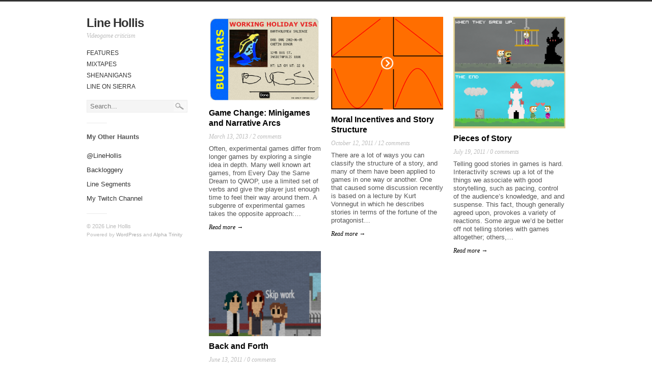

--- FILE ---
content_type: text/html; charset=UTF-8
request_url: http://www.linehollis.com/category/story-structure/
body_size: 23975
content:
<!DOCTYPE html>
<html lang="en-US">
<head>
	<title>Story Structure | Line Hollis</title>
    <meta charset="UTF-8" />           
    <meta name="viewport" content="width=device-width, initial-scale=1">   
    <link rel="profile" href="http://gmpg.org/xfn/11" />        
    <link rel="pingback" href="http://www.linehollis.com/xmlrpc.php" />     
    <!--[if lt IE 9]>
		<script src="http://www.linehollis.com/wp-content/themes/alpha-trinity/assets/html5shiv.js" type="text/javascript"></script>
	<![endif]-->     
    <meta name='robots' content='max-image-preview:large' />
<link rel='dns-prefetch' href='//s.w.org' />
<link rel="alternate" type="application/rss+xml" title="Line Hollis &raquo; Feed" href="http://www.linehollis.com/feed/" />
<link rel="alternate" type="application/rss+xml" title="Line Hollis &raquo; Comments Feed" href="http://www.linehollis.com/comments/feed/" />
<link rel="alternate" type="application/rss+xml" title="Line Hollis &raquo; Story Structure Category Feed" href="http://www.linehollis.com/category/story-structure/feed/" />
<script type="text/javascript">
window._wpemojiSettings = {"baseUrl":"https:\/\/s.w.org\/images\/core\/emoji\/14.0.0\/72x72\/","ext":".png","svgUrl":"https:\/\/s.w.org\/images\/core\/emoji\/14.0.0\/svg\/","svgExt":".svg","source":{"concatemoji":"http:\/\/www.linehollis.com\/wp-includes\/js\/wp-emoji-release.min.js?ver=6.0.11"}};
/*! This file is auto-generated */
!function(e,a,t){var n,r,o,i=a.createElement("canvas"),p=i.getContext&&i.getContext("2d");function s(e,t){var a=String.fromCharCode,e=(p.clearRect(0,0,i.width,i.height),p.fillText(a.apply(this,e),0,0),i.toDataURL());return p.clearRect(0,0,i.width,i.height),p.fillText(a.apply(this,t),0,0),e===i.toDataURL()}function c(e){var t=a.createElement("script");t.src=e,t.defer=t.type="text/javascript",a.getElementsByTagName("head")[0].appendChild(t)}for(o=Array("flag","emoji"),t.supports={everything:!0,everythingExceptFlag:!0},r=0;r<o.length;r++)t.supports[o[r]]=function(e){if(!p||!p.fillText)return!1;switch(p.textBaseline="top",p.font="600 32px Arial",e){case"flag":return s([127987,65039,8205,9895,65039],[127987,65039,8203,9895,65039])?!1:!s([55356,56826,55356,56819],[55356,56826,8203,55356,56819])&&!s([55356,57332,56128,56423,56128,56418,56128,56421,56128,56430,56128,56423,56128,56447],[55356,57332,8203,56128,56423,8203,56128,56418,8203,56128,56421,8203,56128,56430,8203,56128,56423,8203,56128,56447]);case"emoji":return!s([129777,127995,8205,129778,127999],[129777,127995,8203,129778,127999])}return!1}(o[r]),t.supports.everything=t.supports.everything&&t.supports[o[r]],"flag"!==o[r]&&(t.supports.everythingExceptFlag=t.supports.everythingExceptFlag&&t.supports[o[r]]);t.supports.everythingExceptFlag=t.supports.everythingExceptFlag&&!t.supports.flag,t.DOMReady=!1,t.readyCallback=function(){t.DOMReady=!0},t.supports.everything||(n=function(){t.readyCallback()},a.addEventListener?(a.addEventListener("DOMContentLoaded",n,!1),e.addEventListener("load",n,!1)):(e.attachEvent("onload",n),a.attachEvent("onreadystatechange",function(){"complete"===a.readyState&&t.readyCallback()})),(e=t.source||{}).concatemoji?c(e.concatemoji):e.wpemoji&&e.twemoji&&(c(e.twemoji),c(e.wpemoji)))}(window,document,window._wpemojiSettings);
</script>
<style type="text/css">
img.wp-smiley,
img.emoji {
	display: inline !important;
	border: none !important;
	box-shadow: none !important;
	height: 1em !important;
	width: 1em !important;
	margin: 0 0.07em !important;
	vertical-align: -0.1em !important;
	background: none !important;
	padding: 0 !important;
}
</style>
	<link rel='stylesheet' id='wp-block-library-css'  href='http://www.linehollis.com/wp-includes/css/dist/block-library/style.min.css?ver=6.0.11' type='text/css' media='all' />
<style id='global-styles-inline-css' type='text/css'>
body{--wp--preset--color--black: #000000;--wp--preset--color--cyan-bluish-gray: #abb8c3;--wp--preset--color--white: #ffffff;--wp--preset--color--pale-pink: #f78da7;--wp--preset--color--vivid-red: #cf2e2e;--wp--preset--color--luminous-vivid-orange: #ff6900;--wp--preset--color--luminous-vivid-amber: #fcb900;--wp--preset--color--light-green-cyan: #7bdcb5;--wp--preset--color--vivid-green-cyan: #00d084;--wp--preset--color--pale-cyan-blue: #8ed1fc;--wp--preset--color--vivid-cyan-blue: #0693e3;--wp--preset--color--vivid-purple: #9b51e0;--wp--preset--gradient--vivid-cyan-blue-to-vivid-purple: linear-gradient(135deg,rgba(6,147,227,1) 0%,rgb(155,81,224) 100%);--wp--preset--gradient--light-green-cyan-to-vivid-green-cyan: linear-gradient(135deg,rgb(122,220,180) 0%,rgb(0,208,130) 100%);--wp--preset--gradient--luminous-vivid-amber-to-luminous-vivid-orange: linear-gradient(135deg,rgba(252,185,0,1) 0%,rgba(255,105,0,1) 100%);--wp--preset--gradient--luminous-vivid-orange-to-vivid-red: linear-gradient(135deg,rgba(255,105,0,1) 0%,rgb(207,46,46) 100%);--wp--preset--gradient--very-light-gray-to-cyan-bluish-gray: linear-gradient(135deg,rgb(238,238,238) 0%,rgb(169,184,195) 100%);--wp--preset--gradient--cool-to-warm-spectrum: linear-gradient(135deg,rgb(74,234,220) 0%,rgb(151,120,209) 20%,rgb(207,42,186) 40%,rgb(238,44,130) 60%,rgb(251,105,98) 80%,rgb(254,248,76) 100%);--wp--preset--gradient--blush-light-purple: linear-gradient(135deg,rgb(255,206,236) 0%,rgb(152,150,240) 100%);--wp--preset--gradient--blush-bordeaux: linear-gradient(135deg,rgb(254,205,165) 0%,rgb(254,45,45) 50%,rgb(107,0,62) 100%);--wp--preset--gradient--luminous-dusk: linear-gradient(135deg,rgb(255,203,112) 0%,rgb(199,81,192) 50%,rgb(65,88,208) 100%);--wp--preset--gradient--pale-ocean: linear-gradient(135deg,rgb(255,245,203) 0%,rgb(182,227,212) 50%,rgb(51,167,181) 100%);--wp--preset--gradient--electric-grass: linear-gradient(135deg,rgb(202,248,128) 0%,rgb(113,206,126) 100%);--wp--preset--gradient--midnight: linear-gradient(135deg,rgb(2,3,129) 0%,rgb(40,116,252) 100%);--wp--preset--duotone--dark-grayscale: url('#wp-duotone-dark-grayscale');--wp--preset--duotone--grayscale: url('#wp-duotone-grayscale');--wp--preset--duotone--purple-yellow: url('#wp-duotone-purple-yellow');--wp--preset--duotone--blue-red: url('#wp-duotone-blue-red');--wp--preset--duotone--midnight: url('#wp-duotone-midnight');--wp--preset--duotone--magenta-yellow: url('#wp-duotone-magenta-yellow');--wp--preset--duotone--purple-green: url('#wp-duotone-purple-green');--wp--preset--duotone--blue-orange: url('#wp-duotone-blue-orange');--wp--preset--font-size--small: 13px;--wp--preset--font-size--medium: 20px;--wp--preset--font-size--large: 36px;--wp--preset--font-size--x-large: 42px;}.has-black-color{color: var(--wp--preset--color--black) !important;}.has-cyan-bluish-gray-color{color: var(--wp--preset--color--cyan-bluish-gray) !important;}.has-white-color{color: var(--wp--preset--color--white) !important;}.has-pale-pink-color{color: var(--wp--preset--color--pale-pink) !important;}.has-vivid-red-color{color: var(--wp--preset--color--vivid-red) !important;}.has-luminous-vivid-orange-color{color: var(--wp--preset--color--luminous-vivid-orange) !important;}.has-luminous-vivid-amber-color{color: var(--wp--preset--color--luminous-vivid-amber) !important;}.has-light-green-cyan-color{color: var(--wp--preset--color--light-green-cyan) !important;}.has-vivid-green-cyan-color{color: var(--wp--preset--color--vivid-green-cyan) !important;}.has-pale-cyan-blue-color{color: var(--wp--preset--color--pale-cyan-blue) !important;}.has-vivid-cyan-blue-color{color: var(--wp--preset--color--vivid-cyan-blue) !important;}.has-vivid-purple-color{color: var(--wp--preset--color--vivid-purple) !important;}.has-black-background-color{background-color: var(--wp--preset--color--black) !important;}.has-cyan-bluish-gray-background-color{background-color: var(--wp--preset--color--cyan-bluish-gray) !important;}.has-white-background-color{background-color: var(--wp--preset--color--white) !important;}.has-pale-pink-background-color{background-color: var(--wp--preset--color--pale-pink) !important;}.has-vivid-red-background-color{background-color: var(--wp--preset--color--vivid-red) !important;}.has-luminous-vivid-orange-background-color{background-color: var(--wp--preset--color--luminous-vivid-orange) !important;}.has-luminous-vivid-amber-background-color{background-color: var(--wp--preset--color--luminous-vivid-amber) !important;}.has-light-green-cyan-background-color{background-color: var(--wp--preset--color--light-green-cyan) !important;}.has-vivid-green-cyan-background-color{background-color: var(--wp--preset--color--vivid-green-cyan) !important;}.has-pale-cyan-blue-background-color{background-color: var(--wp--preset--color--pale-cyan-blue) !important;}.has-vivid-cyan-blue-background-color{background-color: var(--wp--preset--color--vivid-cyan-blue) !important;}.has-vivid-purple-background-color{background-color: var(--wp--preset--color--vivid-purple) !important;}.has-black-border-color{border-color: var(--wp--preset--color--black) !important;}.has-cyan-bluish-gray-border-color{border-color: var(--wp--preset--color--cyan-bluish-gray) !important;}.has-white-border-color{border-color: var(--wp--preset--color--white) !important;}.has-pale-pink-border-color{border-color: var(--wp--preset--color--pale-pink) !important;}.has-vivid-red-border-color{border-color: var(--wp--preset--color--vivid-red) !important;}.has-luminous-vivid-orange-border-color{border-color: var(--wp--preset--color--luminous-vivid-orange) !important;}.has-luminous-vivid-amber-border-color{border-color: var(--wp--preset--color--luminous-vivid-amber) !important;}.has-light-green-cyan-border-color{border-color: var(--wp--preset--color--light-green-cyan) !important;}.has-vivid-green-cyan-border-color{border-color: var(--wp--preset--color--vivid-green-cyan) !important;}.has-pale-cyan-blue-border-color{border-color: var(--wp--preset--color--pale-cyan-blue) !important;}.has-vivid-cyan-blue-border-color{border-color: var(--wp--preset--color--vivid-cyan-blue) !important;}.has-vivid-purple-border-color{border-color: var(--wp--preset--color--vivid-purple) !important;}.has-vivid-cyan-blue-to-vivid-purple-gradient-background{background: var(--wp--preset--gradient--vivid-cyan-blue-to-vivid-purple) !important;}.has-light-green-cyan-to-vivid-green-cyan-gradient-background{background: var(--wp--preset--gradient--light-green-cyan-to-vivid-green-cyan) !important;}.has-luminous-vivid-amber-to-luminous-vivid-orange-gradient-background{background: var(--wp--preset--gradient--luminous-vivid-amber-to-luminous-vivid-orange) !important;}.has-luminous-vivid-orange-to-vivid-red-gradient-background{background: var(--wp--preset--gradient--luminous-vivid-orange-to-vivid-red) !important;}.has-very-light-gray-to-cyan-bluish-gray-gradient-background{background: var(--wp--preset--gradient--very-light-gray-to-cyan-bluish-gray) !important;}.has-cool-to-warm-spectrum-gradient-background{background: var(--wp--preset--gradient--cool-to-warm-spectrum) !important;}.has-blush-light-purple-gradient-background{background: var(--wp--preset--gradient--blush-light-purple) !important;}.has-blush-bordeaux-gradient-background{background: var(--wp--preset--gradient--blush-bordeaux) !important;}.has-luminous-dusk-gradient-background{background: var(--wp--preset--gradient--luminous-dusk) !important;}.has-pale-ocean-gradient-background{background: var(--wp--preset--gradient--pale-ocean) !important;}.has-electric-grass-gradient-background{background: var(--wp--preset--gradient--electric-grass) !important;}.has-midnight-gradient-background{background: var(--wp--preset--gradient--midnight) !important;}.has-small-font-size{font-size: var(--wp--preset--font-size--small) !important;}.has-medium-font-size{font-size: var(--wp--preset--font-size--medium) !important;}.has-large-font-size{font-size: var(--wp--preset--font-size--large) !important;}.has-x-large-font-size{font-size: var(--wp--preset--font-size--x-large) !important;}
</style>
<link rel='stylesheet' id='alphatrinity_style-css'  href='http://www.linehollis.com/wp-content/themes/alpha-trinity/style.css?ver=6.0.11' type='text/css' media='all' />
<script type='text/javascript' src='http://www.linehollis.com/wp-includes/js/jquery/jquery.min.js?ver=3.6.0' id='jquery-core-js'></script>
<script type='text/javascript' src='http://www.linehollis.com/wp-includes/js/jquery/jquery-migrate.min.js?ver=3.3.2' id='jquery-migrate-js'></script>
<script type='text/javascript' src='http://www.linehollis.com/wp-content/themes/alpha-trinity/assets/scripts.js?ver=6.0.11' id='alphatrinity_scripts-js'></script>
<script type='text/javascript' src='http://www.linehollis.com/wp-content/themes/alpha-trinity/assets/masonry.pkgd.min.js?ver=6.0.11' id='alphatrinity_masonry-js'></script>
<script type='text/javascript' src='http://www.linehollis.com/wp-content/themes/alpha-trinity/assets/imagesloaded.pkgd.min.js?ver=6.0.11' id='alphatrinity_imgLoaded-js'></script>
<link rel="https://api.w.org/" href="http://www.linehollis.com/wp-json/" /><link rel="alternate" type="application/json" href="http://www.linehollis.com/wp-json/wp/v2/categories/9" /><link rel="EditURI" type="application/rsd+xml" title="RSD" href="http://www.linehollis.com/xmlrpc.php?rsd" />
<link rel="wlwmanifest" type="application/wlwmanifest+xml" href="http://www.linehollis.com/wp-includes/wlwmanifest.xml" /> 
<meta name="generator" content="WordPress 6.0.11" />
<script type="text/javascript">
	window._wp_rp_static_base_url = 'https://wprp.zemanta.com/static/';
	window._wp_rp_wp_ajax_url = "http://www.linehollis.com/wp-admin/admin-ajax.php";
	window._wp_rp_plugin_version = '3.6.4';
	window._wp_rp_post_id = '1657';
	window._wp_rp_num_rel_posts = '3';
	window._wp_rp_thumbnails = true;
	window._wp_rp_post_title = 'Game+Change%3A+Minigames+and+Narrative+Arcs';
	window._wp_rp_post_tags = ['pond', 'pop%3A+me1', 'badabada', 'this+is+the+only+level', 'ducks', 'unmanned', 'dys4ia', 'vidiot+game', 'frog+fractions', 'keyboard+drumset+fucking+werew', 'story+structure', 'features', 'dai', 'singl', 'game', 'player', 'set', 'art', 'experiment', 'super', 'cinderella', 'a', 'arc', 'montag', 'mold', 'verb', 'collect'];
	window._wp_rp_promoted_content = false;
</script>
<link rel="stylesheet" href="http://www.linehollis.com/wp-content/plugins/wordpress-23-related-posts-plugin/static/themes/modern.css?version=3.6.4" />
    <style type="text/css">
        a:hover {color: #ff6e00;}
        .thumb {background-color:#ff6e00}        
    </style>
    <style type="text/css">.recentcomments a{display:inline !important;padding:0 !important;margin:0 !important;}</style></head>
<body class="archive category category-story-structure category-9">
	<div class="container"><div class="sidebar four columns">
	<p id="blog-name"><a href="http://www.linehollis.com/">Line Hollis</a></p>
	<p id="blog-description">Videogame criticism</p>	
			<nav id="sidebar-menu">
			<div class="menu-post-types-container"><ul id="menu-post-types" class="menu"><li id="menu-item-910" class="menu-item menu-item-type-taxonomy menu-item-object-category menu-item-910"><a href="http://www.linehollis.com/category/features/">Features</a></li>
<li id="menu-item-1243" class="menu-item menu-item-type-taxonomy menu-item-object-category menu-item-1243"><a href="http://www.linehollis.com/category/mixtapes/">Mixtapes</a></li>
<li id="menu-item-1156" class="menu-item menu-item-type-taxonomy menu-item-object-category menu-item-1156"><a href="http://www.linehollis.com/category/shenanigans/">Shenanigans</a></li>
<li id="menu-item-1631" class="menu-item menu-item-type-taxonomy menu-item-object-category menu-item-1631"><a href="http://www.linehollis.com/category/shenanigans/lineonsierra/">Line On Sierra</a></li>
</ul></div>		</nav>
		
	<form role="search" method="get" class="search-form" action="http://www.linehollis.com/">
	<label>		
		<input type="search" class="search-field" placeholder="Search..." value="" name="s" title="Search for:" />
	</label>
	<input type="submit" class="search-submit" value="Search" />
</form>	<aside id="linkcat-179" class="widget widget_links"><h3 class="widget-title">My Other Haunts</h3>
	<ul class='xoxo blogroll'>
<li><a href="https://twitter.com/LineHollis" title="my twitter">@LineHollis</a></li>
<li><a href="http://backloggery.com/linehollis" rel="noopener" title="all the games I play" target="_blank">Backloggery</a></li>
<li><a href="http://linehollis.tumblr.com" title="my personal tumblr">Line Segments</a></li>
<li><a href="http://www.twitch.tv/linehollis/profile" title="you looking at me looking at games">My Twitch Channel</a></li>

	</ul>
</aside>
	<p id="copyright">&copy; 2026 Line Hollis</p>
	<p id="powered-by">Powered by <a href="http://wordpress.org" title="Semantic Personal Publishing Platform" target="_blank">WordPress</a> and <a href="http://www.alphawpthemes.com/themes/trinity" target="_blank">Alpha Trinity</a></p>		  		
</div>	
<div id="teasers" class="twelve columns omega">	
			<div class="teaser">
			<div id="post-1657" class="post-1657 post type-post status-publish format-standard has-post-thumbnail hentry category-features category-story-structure tag-badabada tag-ducks tag-dys4ia tag-frog-fractions tag-keyboard-drumset-fucking-werewolf tag-pond tag-pop-me1 tag-this-is-the-only-level tag-unmanned tag-vidiot-game">	
										
					<div class="thumb"><a href="http://www.linehollis.com/2013/03/13/game-change-minigames-and-narrative-arcs/"><img width="320" height="245" src="http://www.linehollis.com/wp-content/uploads/2013/03/frog.png" class="attachment-teaser size-teaser wp-post-image" alt="" srcset="http://www.linehollis.com/wp-content/uploads/2013/03/frog.png 663w, http://www.linehollis.com/wp-content/uploads/2013/03/frog-300x229.png 300w" sizes="(max-width: 320px) 100vw, 320px" /></a></div>														
					
				 
										<h3><a href="http://www.linehollis.com/2013/03/13/game-change-minigames-and-narrative-arcs/">Game Change: Minigames and Narrative Arcs</a></h3>				
						<p class="teaser-meta">March 13, 2013 / <span class="dsq-postid" data-dsqidentifier="1657 http://www.linehollis.com/?p=1657">2 comments</span></p>
								
				<div class="teaser-excerpt"><p>Often, experimental games differ from longer games by exploring a single idea in depth. Many well known art games, from Every Day the Same Dream to QWOP, use a limited set of verbs and give the player just enough time to feel their way around them. A subgenre of experimental games takes the opposite approach:&#8230;</p>
<p><a class="more" href="http://www.linehollis.com/2013/03/13/game-change-minigames-and-narrative-arcs/"> Read more &rarr;</a></p>
</div>
			</div>
		</div>
			<div class="teaser">
			<div id="post-350" class="post-350 post type-post status-publish format-standard has-post-thumbnail hentry category-features category-story-structure category-tragic-ends tag-bioshock tag-cinderella tag-dark-souls tag-deus-ex-human-revolution tag-dragon-age-origins tag-fallout-3 tag-lars-von-trier tag-mass-effect tag-morality tag-player-manipulation tag-vonnegut">	
										
					<div class="thumb"><a href="http://www.linehollis.com/2011/10/12/moral-incentives-and-story-structure/"><img width="320" height="265" src="http://www.linehollis.com/wp-content/uploads/2011/10/fm_curves.png" class="attachment-teaser size-teaser wp-post-image" alt="" loading="lazy" srcset="http://www.linehollis.com/wp-content/uploads/2011/10/fm_curves.png 792w, http://www.linehollis.com/wp-content/uploads/2011/10/fm_curves-300x248.png 300w, http://www.linehollis.com/wp-content/uploads/2011/10/fm_curves-362x300.png 362w" sizes="(max-width: 320px) 100vw, 320px" /></a></div>														
					
				 
										<h3><a href="http://www.linehollis.com/2011/10/12/moral-incentives-and-story-structure/">Moral Incentives and Story Structure</a></h3>				
						<p class="teaser-meta">October 12, 2011 / <span class="dsq-postid" data-dsqidentifier="350 http://linehollis.wordpress.com/?p=350">12 comments</span></p>
								
				<div class="teaser-excerpt"><p>There are a lot of ways you can classify the structure of a story, and many of them have been applied to games in one way or another. One that caused some discussion recently is based on a lecture by Kurt Vonnegut in which he describes stories in terms of the fortune of the protagonist&#8230;</p>
<p><a class="more" href="http://www.linehollis.com/2011/10/12/moral-incentives-and-story-structure/"> Read more &rarr;</a></p>
</div>
			</div>
		</div>
			<div class="teaser">
			<div id="post-1165" class="post-1165 post type-post status-publish format-standard has-post-thumbnail hentry category-features category-story-structure tag-cinderella tag-daniel-benmergui tag-dirty-little-slut tag-procedural-narrative tag-stephen-lavelle tag-storyteller">	
										
					<div class="thumb"><a href="http://www.linehollis.com/2011/07/19/pieces-of-story/"><img width="320" height="319" src="http://www.linehollis.com/wp-content/uploads/2012/08/storyteller.png" class="attachment-teaser size-teaser wp-post-image" alt="A screenshot from Storyteller, showing two panels of a fairy-tale-like comics story in 8-bit style." loading="lazy" srcset="http://www.linehollis.com/wp-content/uploads/2012/08/storyteller.png 330w, http://www.linehollis.com/wp-content/uploads/2012/08/storyteller-150x150.png 150w, http://www.linehollis.com/wp-content/uploads/2012/08/storyteller-300x300.png 300w, http://www.linehollis.com/wp-content/uploads/2012/08/storyteller-100x100.png 100w" sizes="(max-width: 320px) 100vw, 320px" /></a></div>														
					
				 
										<h3><a href="http://www.linehollis.com/2011/07/19/pieces-of-story/">Pieces of Story</a></h3>				
						<p class="teaser-meta">July 19, 2011 / <span class="dsq-postid" data-dsqidentifier="1165 http://www.linehollis.com/?p=1165">0 comments</span></p>
								
				<div class="teaser-excerpt"><p>Telling good stories in games is hard. Interactivity screws up a lot of the things we associate with good storytelling, such as pacing, control of the audience’s knowledge, and and suspense. This fact, though generally agreed upon, provokes a variety of reactions. Some argue we’d be better off not telling stories with games altogether; others,&#8230;</p>
<p><a class="more" href="http://www.linehollis.com/2011/07/19/pieces-of-story/"> Read more &rarr;</a></p>
</div>
			</div>
		</div>
			<div class="teaser">
			<div id="post-1110" class="post-1110 post type-post status-publish format-standard has-post-thumbnail hentry category-features category-story-structure tag-one-chance">	
										
					<div class="thumb"><a href="http://www.linehollis.com/2011/06/13/back-and-forth/"><img width="250" height="190" src="http://www.linehollis.com/wp-content/uploads/2012/08/onechancefeature.png" class="attachment-teaser size-teaser wp-post-image" alt="" loading="lazy" /></a></div>														
					
				 
										<h3><a href="http://www.linehollis.com/2011/06/13/back-and-forth/">Back and Forth</a></h3>				
						<p class="teaser-meta">June 13, 2011 / <span class="dsq-postid" data-dsqidentifier="1110 http://www.linehollis.com/?p=1110">0 comments</span></p>
								
				<div class="teaser-excerpt"><p>Why do we replay games? In some cases there are easy answers to this question. Some games we replay because the basic mechanic is fun and doesn’t get stale with repetition. Sometimes we replay games for the same reason we reread books or rewatch movies: because we enjoy the experience and want to go through&#8230;</p>
<p><a class="more" href="http://www.linehollis.com/2011/06/13/back-and-forth/"> Read more &rarr;</a></p>
</div>
			</div>
		</div>
		
</div>
<div id="pagination" class="twelve columns"></div>
	</div> 
	<script type='text/javascript' id='disqus_count-js-extra'>
/* <![CDATA[ */
var countVars = {"disqusShortname":"linehollis"};
/* ]]> */
</script>
<script type='text/javascript' src='http://www.linehollis.com/wp-content/plugins/disqus-comment-system/public/js/comment_count.js?ver=3.0.22' id='disqus_count-js'></script>
   
</body>
</html>
		

--- FILE ---
content_type: text/css
request_url: http://www.linehollis.com/wp-content/themes/alpha-trinity/style.css?ver=6.0.11
body_size: 9486
content:
@import url('assets/skeleton.css');

/* 
Theme Name: Alpha Trinity
Description: Alpha Trinity is a responsive theme with a clean multi column layout. Homepage uses the masonry javascript library so all posts tile nicely. Theme features left and right column widget areas and a custom primary menu. Link rollover color can be customized via the theme options.   
Author: Alpha WP Themes 
Author URI: http://www.alphawpthemes.com
Theme URI: http://www.alphawpthemes.com/themes/trinity
Tags: black, light, gray, white, two-columns, three-columns, left-sidebar, right-sidebar, fixed-layout, responsive-layout, custom-menu, sticky-post 
Version: 1.0.2
License: GNU General Public License v2.0
License URI: http://www.gnu.org/licenses/gpl-2.0.html 
*/  

/* ----- html5doctor.com reset stylesheet ----- */
html,body,div,span,object,iframe,h1,h2,h3,h4,h5,h6,p,blockquote,pre,abbr,address,cite,code,del,dfn,em,img,ins,kbd,q,samp,small,strong,sub,sup,var,b,i,dl,dt,dd,ol,ul,li,fieldset,form,label,legend,table,caption,tbody,tfoot,thead,tr,th,td,article,aside,canvas,details,figcaption,figure,footer,header,hgroup,menu,nav,section,summary,time,mark,audio,video{margin:0;padding:0;border:0;outline:0;font-size:100%;vertical-align:baseline;background:transparent}body{line-height:1}article,aside,details,figcaption,figure,footer,header,hgroup,menu,nav,section{display:block}nav ul{list-style:none}blockquote,q{quotes:none}blockquote:before,blockquote:after,q:before,q:after{content:none}a{margin:0;padding:0;font-size:100%;vertical-align:baseline;background:transparent}ins{background-color:#ff9;color:#000;text-decoration:none}mark{background-color:#ff9;color:#000;font-style:italic;font-weight:bold}del{text-decoration:line-through}abbr[title],dfn[title]{border-bottom:1px dotted;cursor:help}table{border-collapse:collapse;border-spacing:0}hr{display:block;height:1px;border:0;border-top:1px solid #ccc;margin:1em 0;padding:0}input,select{vertical-align:middle}

/* ----- global styles ----- */
body {font-family:arial,sans-serif; padding:30px 0 30px 0; color:#555; border-top:3px solid #333;}
a {color:#333; text-decoration:none; transition:0.4s color; -moz-transition:0.4s color; -webkit-transition:0.4s color;}
.post a {color: #FF8500;}
.teaser .post a {color: black;}
a:hover, .teaser-meta a:hover {color:#ff3300;}
.sidebar {margin-bottom:20px; font-size:13px; -ms-word-wrap:break-word; word-wrap:break-word;}
#blog-name {margin:0 0 6px 0; letter-spacing:-1px;}
#blog-name a {font-size:24px; font-weight:bold;}
#blog-description {color:#bbb; font-size:12px; margin-bottom:20px; font-style:italic; font-family:Georgia,Times,"Times New Roman",serif; line-height:1.3em;}
#sidebar-menu {margin-bottom:20px;}
#sidebar-menu li {margin-bottom:10px; font-size:12px; text-transform:uppercase;}
.sub-menu {margin-top:10px;}
ul.sub-menu li {list-style:circle; margin:0 0 5px 15px;}
ul.sub-menu li a {font-size:11px; text-transform:none; }
.search-form {margin-bottom:20px;}
.search-field {border:1px solid #eee; font-size:13px; font-family:arial,sans-serif; padding:4px 6px; width:90%; background:#f5f5f5 url('img/search.jpg') center right no-repeat;}
.search-submit {display:none;}
#copyright {color:#bbb; font-size:11px; margin-bottom:6px; padding-top:20px; background:transparent url('img/divider.png') top left no-repeat;}
#powered-by {color:#bbb; font-size:10px; margin-bottom:20px;}
#copyright a, #powered-by a {color:#aaa;}

/* ----- post teasers ----- */
.teaser {max-width:220px; margin-bottom:10px; padding-bottom:20px;}
.teaser h3 {line-height:1.3em; margin-bottom:10px; color:#333; -ms-word-wrap:break-word; word-wrap:break-word;}
.sticky .sticky-text {font-size:11px; background-color:#555; color:#fff; padding:3px 5px 2px 5px; margin-bottom:10px; font-weight:bold; text-transform:uppercase;}
.thumb {background:#ff3300 url('img/thumb-bg.png') center center no-repeat; margin-bottom:10px;}
.thumb img {display:block; height:auto; max-width:100%; margin-bottom:0;}
.teaser-meta {color:#bbb; font-size:12px; margin-bottom:10px; font-style:italic; font-family:Georgia,Times,"Times New Roman",serif;}
.teaser-meta a {color:#bbb;}
.teaser-excerpt p {margin-bottom:10px; font-size:13px; line-height:1.3em;}
.teaser-excerpt a {font-size:12px; font-style:italic; font-family:Georgia,Times,"Times New Roman",serif;}
#pagination {float:right; text-align:center; font-size:11px; text-transform:uppercase; border-top:1px solid #eee; padding-top:20px;}
#pagination .next {float:right;}
#pagination .prev {float:left;}
#pagination .page-numbers {margin-right:6px;}
#pagination .current, #page-links a {background-color:#bbb; padding:3px 6px; color:#fff;}

/* ----- posts & pages ----- */
#main-heading {font-size:24px; line-height:1.1em; margin-bottom:20px; font-weight:bold; letter-spacing:-1px; color:#333; border-left:3px solid #333; padding-left:10px; -ms-word-wrap:break-word; word-wrap:break-word;}
#meta {color:#bbb; font-size:12px; margin-bottom:20px; font-style:italic; font-family:Georgia,Times,"Times New Roman",serif;}
#meta a {color:#bbb;}
#post-nav {margin:5px 0 30px 0;}
#post-nav span {position:relative; top:1px; font-size:18px;}
#post-nav a {font-size:11px;}
#page-links {font-size:14px; margin-bottom:20px;}
#page-links a:hover {background-color:#555;}
.search #main-heading {float:left; margin-left:10px;}
.tags {font-style:italic; font-size:13px;}
article h1 {font-size:24px;}
article h2 {font-size:21px;}
article h3 {font-size:19px;}
article h4 {font-size:16px;}
article h5 {font-size:14px;}
article h6 {font-size:14px; text-decoration:underline;}
article h1, article h2, article h3, article h4, article h5, article h6 {margin-bottom:20px; color:#333;}
article p, article li {font-size:14px; line-height:1.5em;}
article p, article ul, article ol {margin-bottom:20px;}
article ul, article ol {margin-left:30px;}
article ul ul, article ol ol {margin-bottom:0;}
article blockquote {font-style:italic; color:#777; background-color:#f0efef; padding:10px; margin-bottom:20px;}
article blockquote p {margin-bottom:0;}
article blockquote cite {font-weight:bold;}
article table {border-bottom:1px solid #eee; border-collapse:collapse; border-spacing:0; margin-bottom:20px; width:100%; line-height:1.3em; font-size:14px;}
article table tbody td, article table tbody th {border-top:1px solid #eee; padding:5px;}
article table th {text-align:left; padding-bottom:5px; background-color:#f5f5f5;}
article dl {margin-bottom:20px; font-size:15px; line-height:1.4em;}
article dt {font-weight:bold;}
article dd {margin-bottom:10px;}
article address {margin-bottom:20px; line-height:1.4em; font-size:15px;}
article code {font-size:14px; line-height:1.3em; -ms-word-wrap:break-word; word-wrap:break-word;}
article sub {vertical-align:bottom; font-size:11px;}
article sup {vertical-align:super; font-size:11px;}
article pre {margin-bottom:20px; -ms-word-wrap:break-word; word-wrap:break-word; font-size:13px; max-width:100%; overflow:auto;}
article img {display:inline-block; height:auto; max-width:100%;}
.wp-post-image {margin-bottom:20px;}
.wp-caption, .gallery-caption {max-width:97%; font-family:Georgia,Times,"Times New Roman",serif;}
.wp-caption img {margin-bottom:6px;}
.wp-caption-text {font-size:13px; color:#999; font-style:italic;}
.alignleft {float:left; margin-right:20px;}
.alignright {float:right; margin-left:20px;}
.aligncenter {text-align:center;}

/* ----- comments ----- */
#commentform label {width:80px; display:inline-block; font-style:italic;}
#reply-title {margin-bottom:10px;}
.comment-notes {font-size:13px;}
.comment-form-comment label {width:100%!important; display:block; margin-bottom:6px;}
input[type=text], input[type=password], textarea {border:1px solid #eee; font-size:13px; font-family:arial,sans-serif; padding:4px 6px; background-color:#f5f5f5; color:#555;}
input[type=submit] {background-color:#333; color:#fff; font-size:12px; padding:4px; -moz-border-radius:3px; border-radius:3px; border:0; cursor:pointer;}
.form-allowed-tags {display:none;}
#comments, #reply-title {margin-top:20px; padding-top:20px; border-top:1px solid #eee; font-size:16px;}
.comment-meta a {font-size:12px; font-style:italic; color:#bbb; font-family:Georgia,Times,"Times New Roman",serif;}
.comment-list {list-style:none; margin-left:0;}
.comment-list li {margin:0 0 20px 0;}
.reply {margin-top:-20px; font-size:12px; font-weight:bold;}
.bypostauthor {padding:10px; background-color:#ffffe3;}

/* ----- widgets ----- */
.widget {margin-bottom:20px; background:transparent url('img/divider.png') top left no-repeat; padding-top:20px; line-height:1.3em;}
.widget-title {margin-bottom:20px;}
.widget li {list-style:none; margin-bottom:10px; line-height:1.4em;}
.post-date {width:100%; color:#aaa; display:inline-block; font-size:12px; font-family:Georgia,Times,"Times New Roman",serif; font-style:italic;}
.widget_text p {margin-bottom:10px; line-height:1.3em;}
.widget_calendar table {width:100%;}
.widget_calendar table td {padding:3px; text-align:center;}
.widget_calendar table tbody a {font-weight:bold;} 
.widget_calendar table caption {font-weight:bold; margin-bottom:10px;}
.widget_categories li, .widget_archive li, .widget_meta li {color:#aaa; list-style:circle; margin-left:14px;}
.widget_nav_menu li a {text-transform:uppercase; font-size:12px;}

@media only screen and (max-width: 767px) {
	.teaser, .thumb img {display:block; max-width:320px;}
}